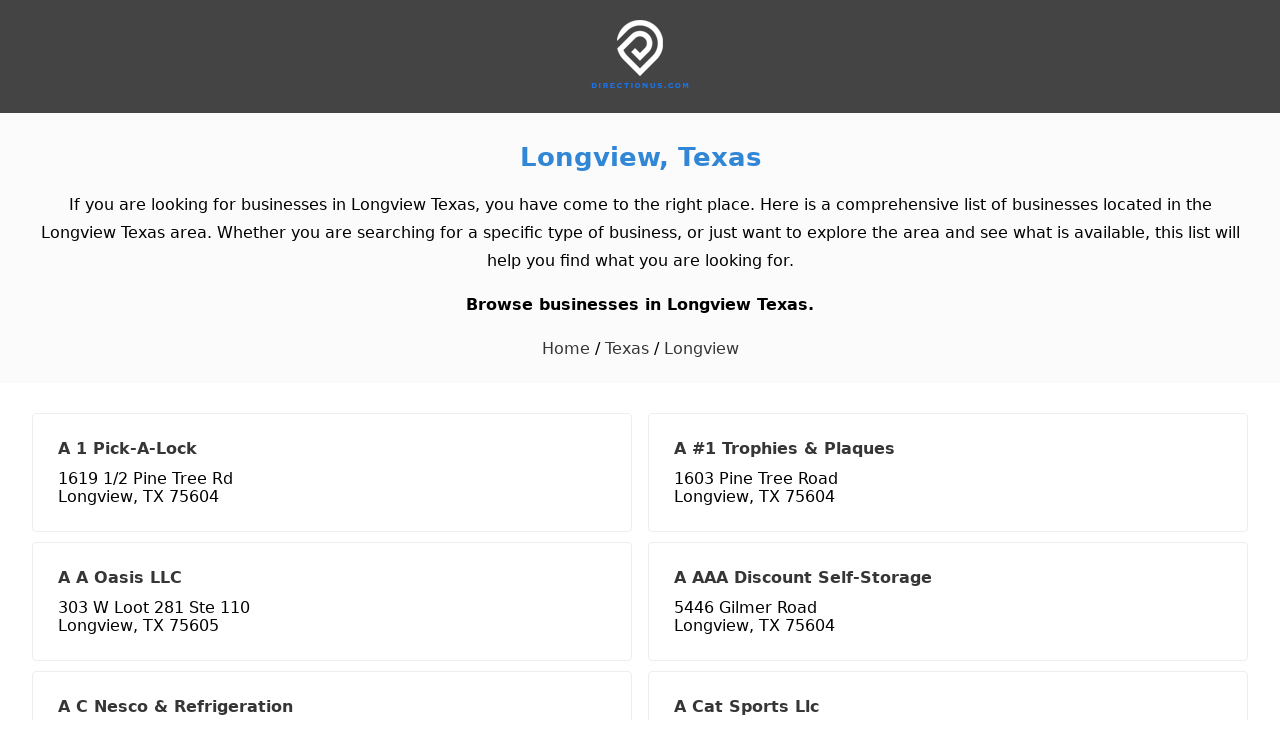

--- FILE ---
content_type: text/html; charset=UTF-8
request_url: https://www.directionus.com/tx/longview/
body_size: 4025
content:
<!DOCTYPE html>
<html lang="en">
<head>
    <meta charset="utf-8">
    <title>Longview, Texas - Directionus.com</title>
<meta name="description" content="Browse businesses in Longview, TX. There are 3,786 businesses in Longview, TX." /><meta name="robots" content="index,follow" />    <meta name="format-detection" content="telephone=no">
    <meta property="og:type" content="website">
    <meta property="og:locale" content="en_us">
    <meta property="og:site_name" content="DirectionUs">
    <meta property="og:image" content="https://directionus-1248b.kxcdn.com/images/directionus-photo.png" />
    <meta property="og:url" content="https://www.directionus.com/tx/longview/" />    <link rel="canonical" href="https://www.directionus.com/tx/longview/" />    <meta http-equiv="Content-Language" content="en" />
    <meta http-equiv="X-UA-Compatible" content="IE=edge" />
    <meta name="viewport" content="width=device-width,minimum-scale=1,initial-scale=1" />
    <meta name="apple-mobile-web-app-capable" content="yes" />
    <meta name="apple-mobile-web-app-status-bar-style" content="black" />
    <meta name="apple-mobile-web-app-title" content="DirectionUs" />
    <meta name="msapplication-TileImage" content="/statics/icons/icon-144x144.png" />
    <meta name="msapplication-TileColor" content="#3186d6" />
    <meta name="theme-color" content="#3186d6" />
    <link rel="manifest" href="/manifest.json">
    <link rel="icon" href="/statics/icons/favicon.ico">
    <link rel="apple-touch-icon" href="/statics/icons/apple-touch-icon.png">
    <link rel="apple-touch-icon-precomposed" href="/statics/icons/apple-icon-precomposed.png">
    <link href="/statics/css/styles.min.css" media="screen, print" rel="stylesheet" type="text/css" />
</head>
<body class="layout">
    <div class="page">
<header class="header">
	<div class="wrap">
		<div class="container-fluid">
			<div class="row">
				<div class="col-xs-12 center-xs">
					<a href="https://www.directionus.com/" title="Directionus">
						<img src="/statics/images/logo-directionus.png" width="98" height="69" alt="Directionus">
					</a>
				</div>
			</div>
		</div>
	</div>	
</header>
<section class="hero">
	<div class="wrap">
		<div class="container-fluid">
			<div class="row">
				<div class="col-xs-12 center-xs">
					<h1 class="hero-heading"><a href="/tx/longview/" title="Longview, Texas">Longview, Texas</a></h1>
					<p>If you are looking for businesses in Longview Texas, you have come to the right place. Here is a comprehensive list of businesses located in the Longview Texas area. Whether you are searching for a specific type of business, or just want to explore the area and see what is available, this list will help you find what you are looking for.</p>
					<h2 class="heading-h2">Browse businesses in Longview Texas.</h2>
					<div class="hero-heading-link">
						<a href="https://www.directionus.com" title="Directionus">Home</a> / 
						<a href="/tx/" title="Texas">Texas</a> /
						<a href="/tx/longview/" title="Longview">Longview</a> 
											</div>
				</div>
			</div>
		</div>
	</div>
</section>
<div class="section-biz-list">
    <div class="wrap">
        <div class="container-fluid">
        	<div class="row">
        	        		<div class="col-xs-12 col-sm-6">
        			<div class="container-biz">
        				<h4><a href="https://www.directionus.com/tx/longview/a-1-pickalock" title="A 1 Pick-A-Lock">A 1 Pick-A-Lock</a></h4>
        				<div class="located">1619 1/2 Pine Tree Rd<br />Longview, TX 75604</div>
        			</div>
        		</div>
        	        		<div class="col-xs-12 col-sm-6">
        			<div class="container-biz">
        				<h4><a href="https://www.directionus.com/tx/longview/a-1-trophies-plaques" title="A #1 Trophies & Plaques">A #1 Trophies & Plaques</a></h4>
        				<div class="located">1603 Pine Tree Road<br />Longview, TX 75604</div>
        			</div>
        		</div>
        	        		<div class="col-xs-12 col-sm-6">
        			<div class="container-biz">
        				<h4><a href="https://www.directionus.com/tx/longview/a-a-oasis-llc" title="A A Oasis LLC">A A Oasis LLC</a></h4>
        				<div class="located">303 W Loot 281 Ste 110<br />Longview, TX 75605</div>
        			</div>
        		</div>
        	        		<div class="col-xs-12 col-sm-6">
        			<div class="container-biz">
        				<h4><a href="https://www.directionus.com/tx/longview/a-aaa-discount-selfstorage" title="A AAA Discount Self-Storage">A AAA Discount Self-Storage</a></h4>
        				<div class="located">5446 Gilmer Road<br />Longview, TX 75604</div>
        			</div>
        		</div>
        	        		<div class="col-xs-12 col-sm-6">
        			<div class="container-biz">
        				<h4><a href="https://www.directionus.com/tx/longview/a-c-nesco-refrigeration" title="A C Nesco & Refrigeration">A C Nesco & Refrigeration</a></h4>
        				<div class="located">912 S Martin Luther King Jr Bl<br />Longview, TX 75602</div>
        			</div>
        		</div>
        	        		<div class="col-xs-12 col-sm-6">
        			<div class="container-biz">
        				<h4><a href="https://www.directionus.com/tx/longview/a-cat-sports-llc" title="A Cat Sports Llc">A Cat Sports Llc</a></h4>
        				<div class="located">1527 Fm 1845 S<br />Longview, TX 75603</div>
        			</div>
        		</div>
        	        		<div class="col-xs-12 col-sm-6">
        			<div class="container-biz">
        				<h4><a href="https://www.directionus.com/tx/longview/a-custom-paper-hanger" title="A Custom Paper Hanger">A Custom Paper Hanger</a></h4>
        				<div class="located">1710 Hyacinth Dr<br />Longview, TX 75601</div>
        			</div>
        		</div>
        	        		<div class="col-xs-12 col-sm-6">
        			<div class="container-biz">
        				<h4><a href="https://www.directionus.com/tx/longview/a-d-j-services" title="A D J Services">A D J Services</a></h4>
        				<div class="located">705 Coleman Drive<br />Longview, TX 75605</div>
        			</div>
        		</div>
        	        		<div class="col-xs-12 col-sm-6">
        			<div class="container-biz">
        				<h4><a href="https://www.directionus.com/tx/longview/a-d-metal-building-erection-i" title="A & D Metal Building Erection I">A & D Metal Building Erection I</a></h4>
        				<div class="located">5212 Judson Road<br />Longview, TX 75605</div>
        			</div>
        		</div>
        	        		<div class="col-xs-12 col-sm-6">
        			<div class="container-biz">
        				<h4><a href="https://www.directionus.com/tx/longview/a-development-co" title="A Development CO">A Development CO</a></h4>
        				<div class="located">1800 Judson Road<br />Longview, TX 75605</div>
        			</div>
        		</div>
        	        		<div class="col-xs-12 col-sm-6">
        			<div class="container-biz">
        				<h4><a href="https://www.directionus.com/tx/longview/a-greener-vision" title="A GREENER VISION">A GREENER VISION</a></h4>
        				<div class="located">304 E HOPE DR<br />LONGVIEW, TX 75604</div>
        			</div>
        		</div>
        	        		<div class="col-xs-12 col-sm-6">
        			<div class="container-biz">
        				<h4><a href="https://www.directionus.com/tx/longview/a-k-fitness-therapy-center" title="A K Fitness Therapy Center">A K Fitness Therapy Center</a></h4>
        				<div class="located">2903 Judson Road<br />Longview, TX 75605</div>
        			</div>
        		</div>
        	        		<div class="col-xs-12 col-sm-6">
        			<div class="container-biz">
        				<h4><a href="https://www.directionus.com/tx/longview/a-l-fence-co-inc" title="A & L Fence CO Inc">A & L Fence CO Inc</a></h4>
        				<div class="located">604 McCann Road<br />Longview, TX 75601</div>
        			</div>
        		</div>
        	        		<div class="col-xs-12 col-sm-6">
        			<div class="container-biz">
        				<h4><a href="https://www.directionus.com/tx/longview/a-l-music" title="A & L Music">A & L Music</a></h4>
        				<div class="located">105 Bostic Dr<br />Longview, TX 75602</div>
        			</div>
        		</div>
        	        		<div class="col-xs-12 col-sm-6">
        			<div class="container-biz">
        				<h4><a href="https://www.directionus.com/tx/longview/a-m-farm-supply" title="A & M Farm Supply">A & M Farm Supply</a></h4>
        				<div class="located">2100 East Loop 281<br />Longview, TX 75605</div>
        			</div>
        		</div>
        	        		<div class="col-xs-12 col-sm-6">
        			<div class="container-biz">
        				<h4><a href="https://www.directionus.com/tx/longview/a-mac-cann-street-storage" title="A A Mac Cann Street Storage">A A Mac Cann Street Storage</a></h4>
        				<div class="located">5984 Mccann Rd<br />Longview, TX 75605</div>
        			</div>
        		</div>
        	        		<div class="col-xs-12 col-sm-6">
        			<div class="container-biz">
        				<h4><a href="https://www.directionus.com/tx/longview/a-natural-choice" title="A Natural Choice">A Natural Choice</a></h4>
        				<div class="located">201 Woodcreek Dr<br />Longview, TX 75605</div>
        			</div>
        		</div>
        	        		<div class="col-xs-12 col-sm-6">
        			<div class="container-biz">
        				<h4><a href="https://www.directionus.com/tx/longview/a-p-g-sales-inc-office" title="A P & G Sales Inc - Office">A P & G Sales Inc - Office</a></h4>
        				<div class="located">920 West Marshall Avenue<br />Longview, TX 75604</div>
        			</div>
        		</div>
        	        		<div class="col-xs-12 col-sm-6">
        			<div class="container-biz">
        				<h4><a href="https://www.directionus.com/tx/longview/a-r-kwik-shop" title="A R Kwik Shop">A R Kwik Shop</a></h4>
        				<div class="located">1501 W Loop 281<br />Longview, TX 75604</div>
        			</div>
        		</div>
        	        		<div class="col-xs-12 col-sm-6">
        			<div class="container-biz">
        				<h4><a href="https://www.directionus.com/tx/longview/a-real-estate-inspection" title="A A Real Estate Inspection">A A Real Estate Inspection</a></h4>
        				<div class="located">2215 Bates St<br />Longview, TX 75602</div>
        			</div>
        		</div>
        	        		<div class="col-xs-12 col-sm-6">
        			<div class="container-biz">
        				<h4><a href="https://www.directionus.com/tx/longview/a-reproduction" title="A & A Reproduction">A & A Reproduction</a></h4>
        				<div class="located">252 Adams Road<br />Longview, TX 75604</div>
        			</div>
        		</div>
        	        		<div class="col-xs-12 col-sm-6">
        			<div class="container-biz">
        				<h4><a href="https://www.directionus.com/tx/longview/a-road-automotive-inc" title="A Road Automotive Inc">A Road Automotive Inc</a></h4>
        				<div class="located">2022 East Marshall Avenue<br />Longview, TX 75601</div>
        			</div>
        		</div>
        	        		<div class="col-xs-12 col-sm-6">
        			<div class="container-biz">
        				<h4><a href="https://www.directionus.com/tx/longview/a-service-motors" title="A Service Motors">A Service Motors</a></h4>
        				<div class="located">2601 Estes Parkway<br />Longview, TX 75602</div>
        			</div>
        		</div>
        	        		<div class="col-xs-12 col-sm-6">
        			<div class="container-biz">
        				<h4><a href="https://www.directionus.com/tx/longview/a-t-sand-gravel-inc" title="A & T Sand & Gravel Inc">A & T Sand & Gravel Inc</a></h4>
        				<div class="located">4147 North Fm 2087<br />Longview, TX 75603</div>
        			</div>
        		</div>
        	        		<div class="col-xs-12 col-sm-6">
        			<div class="container-biz">
        				<h4><a href="https://www.directionus.com/tx/longview/a-touch-of-heaven-today" title="A Touch of Heaven Today">A Touch of Heaven Today</a></h4>
        				<div class="located">103 Ruthlynn Drive<br />Longview, TX 75605</div>
        			</div>
        		</div>
        	        		<div class="col-xs-12 col-sm-6">
        			<div class="container-biz">
        				<h4><a href="https://www.directionus.com/tx/longview/a-voice-messaging" title="A A A Voice Messaging">A A A Voice Messaging</a></h4>
        				<div class="located">1605 Judson Road Suite A<br />Longview, TX 75601</div>
        			</div>
        		</div>
        	        		<div class="col-xs-12 col-sm-6">
        			<div class="container-biz">
        				<h4><a href="https://www.directionus.com/tx/longview/a-w-pawn-shop" title="A & W Pawn Shop">A & W Pawn Shop</a></h4>
        				<div class="located">4117 West Marshall Avenue<br />Longview, TX 75604</div>
        			</div>
        		</div>
        	        		<div class="col-xs-12 col-sm-6">
        			<div class="container-biz">
        				<h4><a href="https://www.directionus.com/tx/longview/a1-service-air-conditioning-heating-co" title="A-1 Service Air Conditioning & Heating CO">A-1 Service Air Conditioning & Heating CO</a></h4>
        				<div class="located">904 East Pacific Avenue<br />Longview, TX 75602</div>
        			</div>
        		</div>
        	        		<div class="col-xs-12 col-sm-6">
        			<div class="container-biz">
        				<h4><a href="https://www.directionus.com/tx/longview/a1-team" title="A-1 Team">A-1 Team</a></h4>
        				<div class="located">410 Wain Dr<br />Longview, TX 75604</div>
        			</div>
        		</div>
        	        		<div class="col-xs-12 col-sm-6">
        			<div class="container-biz">
        				<h4><a href="https://www.directionus.com/tx/longview/a1-tidy-wash" title="A-1 Tidy Wash">A-1 Tidy Wash</a></h4>
        				<div class="located">1012 N 4th St<br />Longview, TX 75601</div>
        			</div>
        		</div>
        	        	</div>
        </div>
    </div>
</div>
<div class="section-paging">
    <div class="wrap">
        <div class="container-fluid">
            <div class="row">
                <div class="col-xs-12 center-xs">
                <ul><li>Page:</li><li><a href='/tx/longview/page-2.html'>2</a></li><li><a href='/tx/longview/page-3.html'>3</a></li><li><a href='/tx/longview/page-4.html'>4</a></li><li><a href='/tx/longview/page-5.html'>5</a></li><li><a href='/tx/longview/page-6.html'>6</a></li><li><a href='/tx/longview/page-7.html'>7</a></li><li><a href='/tx/longview/page-8.html'>8</a></li><li><a href='/tx/longview/page-9.html'>9</a></li><li><a href='/tx/longview/page-10.html'>10</a></li></ul>                </div>
            </div>
        </div>
    </div>
</div>
<section class="about-us">
	<div class="wrap-content">
		<div class="container-fluid">
			<div class="row">
				<label>Local Businesses in USA</label>
				<p>DirectionUs.com is the perfect place for small businesses to find and connect with other local businesses. With DirectionUs, users can find detailed information about businesses in their area including maps and driving directions, reviews and more.</p>
			</div>
		</div>
	</div>
</section>
<footer class="footer">
	<div class="wrap-content">
		<div class="container-fluid">
			<div class="row">
				<div class="footer-links">
					<p class="title-h5">Major Cities</p>
					<div class="city-link">
						<a href="/ny/new-york/" title="New York, NY">New York, NY</a>
						<a href="/ca/los-angeles/" title="Los Angeles, CA">Los Angeles, CA</a>
						<a href="/il/chicago/" title="Chicago, IL">Chicago, IL</a>
						<a href="/tx/houston/" title="Houston, TX">Houston, TX</a>
						<a href="/az/phoenix/" title="Phoenix, AZ">Phoenix, AZ</a>
						<a href="/pa/philadelphia/" title="Philadelphia, PA">Philadelphia, PA</a>
						<a href="/tx/san-antonio/" title="San Antonio, TX">San Antonio, TX</a>
						<a href="/ca/san-diego/" title="San Diego, CA">San Diego, CA</a>
						<a href="/tx/dallas/" title="Dallas, TX">Dallas, TX</a>
						<a href="/ca/san-jose/" title="San Jose, CA">San Jose, CA</a>
						<a href="/tx/austin/" title="Austin, TX">Austin, TX</a>
						<a href="/tx/fort-worth/" title="Fort Worth, TX">Fort Worth, TX</a>
						<a href="/fl/jacksonville/" title="Jacksonville, FL">Jacksonville, FL</a>
						<a href="/oh/columbus/" title="Columbus, OH">Columbus, OH</a>
						<a href="/nc/charlotte/" title="Charlotte, NC">Charlotte, NC</a>
						<a href="/in/indianapolis/" title="Indianapolis, IN">Indianapolis, IN</a>
						<a href="/ca/san-francisco/" title="San Francisco, CA">San Francisco, CA</a>
						<a href="/wa/seattle/" title="Seattle, WA">Seattle, WA</a>
						<a href="/co/denver/" title="Denver, CO">Denver, CO</a>
						<a href="/dc/washington/" title="Washington, DC">Washington, DC</a>
						<a href="/ma/boston/" title="Boston, MA">Boston, MA</a>
						<a href="/tx/el-paso/" title="El Paso, TX">El Paso, TX</a>
						<a href="/tn/nashville/" title="Nashville, TN">Nashville, TN</a>
						<a href="/mi/detroit/" title="Detroit, MI">Detroit, MI</a>
					</div>
				</div>
			</div>
			<div class="copyright">
				<div class="logo-footer">
					<a href="https://www.directionus.com/" title="DirectionUs">
						<svg width="152" height="152" viewBox="0 0 152 152" xmlns="http://www.w3.org/2000/svg" xmlns:xlink="http://www.w3.org/1999/xlink">
							<image xlink:href="/statics/images/logo_footer.png" width="152" height="152"/>
						</svg>
						<span class="logo-domain">DirectionUS.com</span>
						<span class="logo-copyright">Copyright © 2014-2024</span>
					</a>
				</div>
				<div class="wrap-link">
					<div class="footer-nav">
						<a href="/about-us.html" title="About Us">About Us</a>
						<a href="/terms-of-use.html" title="Terms of Use">Terms of Use</a>
						<a href="/privacy-policy.html" title="Privacy Policy">Privacy Policy</a>
						<a href="/contact-us.html" title="Contact Us">Contact Us</a>
						<a href="/site-map.html" title="Sitemap">Sitemap</a>
						<a href="https://linktr.ee/directionus" title="LinkTree" rel="noopener" target="_blank">LinkTree</a>
					</div>
				</div>	
			</div>
		</div>
	</div>
</footer>
	<script>
		(function() {if('serviceWorker' in navigator){navigator.serviceWorker.register('/service-worker.js').then(function(){});}})();
	</script>
	</body>
</html>

--- FILE ---
content_type: text/css
request_url: https://www.directionus.com/statics/css/styles.min.css
body_size: 22161
content:
html {line-height:1.15; -webkit-text-size-adjust:100%; }body {margin:0;}main {display:block;}h1 {font-size:2em;margin:0.67em 0;}hr {box-sizing:content-box; height:0; overflow:visible; }pre {font-family:monospace, monospace; font-size:1em; }a {background-color:transparent;}abbr[title] {border-bottom:none; text-decoration:underline; text-decoration:underline dotted; }b,strong {font-weight:bolder;}code,kbd,samp {font-family:monospace, monospace; font-size:1em; }small {font-size:80%;}sub,sup {font-size:75%;line-height:0;position:relative;vertical-align:baseline;}sub {bottom:-0.25em;}sup {top:-0.5em;}img {border-style:none;}button,input,optgroup,select,textarea {font-family:inherit; font-size:100%; line-height:1.15; margin:0; }button,input { overflow:visible;}button,select { text-transform:none;}button,[type="button"],[type="reset"],[type="submit"] {-webkit-appearance:button;}button::-moz-focus-inner,[type="button"]::-moz-focus-inner,[type="reset"]::-moz-focus-inner,[type="submit"]::-moz-focus-inner {border-style:none;padding:0;}button:-moz-focusring,[type="button"]:-moz-focusring,[type="reset"]:-moz-focusring,[type="submit"]:-moz-focusring {outline:1px dotted ButtonText;}fieldset {padding:0.35em 0.75em 0.625em;}legend {box-sizing:border-box; color:inherit; display:table; max-width:100%; padding:0; white-space:normal; }progress {vertical-align:baseline;}textarea {overflow:auto;}[type="checkbox"],[type="radio"] {box-sizing:border-box; padding:0; }[type="number"]::-webkit-inner-spin-button,[type="number"]::-webkit-outer-spin-button {height:auto;}[type="search"] {-webkit-appearance:textfield; outline-offset:-2px; }[type="search"]::-webkit-search-decoration {-webkit-appearance:none;}::-webkit-file-upload-button {-webkit-appearance:button; font:inherit; }details {display:block;}summary {display:list-item;}template {display:none;}[hidden] {display:none;}.container-fluid,.container {margin-right:auto;margin-left:auto;}.container-fluid {padding-right:2rem;padding-left:2rem;}.row {box-sizing:border-box;display:-webkit-box;display:-ms-flexbox;display:flex;-webkit-box-flex:0;-ms-flex:0 1 auto;flex:0 1 auto;-webkit-box-orient:horizontal;-webkit-box-direction:normal;-ms-flex-direction:row;flex-direction:row;-ms-flex-wrap:wrap;flex-wrap:wrap;margin-right:-0.5rem;margin-left:-0.5rem;}.row.reverse {-webkit-box-orient:horizontal;-webkit-box-direction:reverse;-ms-flex-direction:row-reverse;flex-direction:row-reverse;}.col.reverse {-webkit-box-orient:vertical;-webkit-box-direction:reverse;-ms-flex-direction:column-reverse;flex-direction:column-reverse;}.col-xs,.col-xs-1,.col-xs-2,.col-xs-3,.col-xs-4,.col-xs-5,.col-xs-6,.col-xs-7,.col-xs-8,.col-xs-9,.col-xs-10,.col-xs-11,.col-xs-12,.col-xs-offset-0,.col-xs-offset-1,.col-xs-offset-2,.col-xs-offset-3,.col-xs-offset-4,.col-xs-offset-5,.col-xs-offset-6,.col-xs-offset-7,.col-xs-offset-8,.col-xs-offset-9,.col-xs-offset-10,.col-xs-offset-11,.col-xs-offset-12 {box-sizing:border-box;-webkit-box-flex:0;-ms-flex:0 0 auto;flex:0 0 auto;padding-right:0.5rem;padding-left:0.5rem;}.col-xs {-webkit-box-flex:1;-ms-flex-positive:1;flex-grow:1;-ms-flex-preferred-size:0;flex-basis:0;max-width:100%;}.col-xs-1 {-ms-flex-preferred-size:8.33333333%;flex-basis:8.33333333%;max-width:8.33333333%;}.col-xs-2 {-ms-flex-preferred-size:16.66666667%;flex-basis:16.66666667%;max-width:16.66666667%;}.col-xs-3 {-ms-flex-preferred-size:25%;flex-basis:25%;max-width:25%;}.col-xs-4 {-ms-flex-preferred-size:33.33333333%;flex-basis:33.33333333%;max-width:33.33333333%;}.col-xs-5 {-ms-flex-preferred-size:41.66666667%;flex-basis:41.66666667%;max-width:41.66666667%;}.col-xs-6 {-ms-flex-preferred-size:50%;flex-basis:50%;max-width:50%;}.col-xs-7 {-ms-flex-preferred-size:58.33333333%;flex-basis:58.33333333%;max-width:58.33333333%;}.col-xs-8 {-ms-flex-preferred-size:66.66666667%;flex-basis:66.66666667%;max-width:66.66666667%;}.col-xs-9 {-ms-flex-preferred-size:75%;flex-basis:75%;max-width:75%;}.col-xs-10 {-ms-flex-preferred-size:83.33333333%;flex-basis:83.33333333%;max-width:83.33333333%;}.col-xs-11 {-ms-flex-preferred-size:91.66666667%;flex-basis:91.66666667%;max-width:91.66666667%;}.col-xs-12 {-ms-flex-preferred-size:100%;flex-basis:100%;max-width:100%;}.col-xs-offset-0 {margin-left:0;}.col-xs-offset-1 {margin-left:8.33333333%;}.col-xs-offset-2 {margin-left:16.66666667%;}.col-xs-offset-3 {margin-left:25%;}.col-xs-offset-4 {margin-left:33.33333333%;}.col-xs-offset-5 {margin-left:41.66666667%;}.col-xs-offset-6 {margin-left:50%;}.col-xs-offset-7 {margin-left:58.33333333%;}.col-xs-offset-8 {margin-left:66.66666667%;}.col-xs-offset-9 {margin-left:75%;}.col-xs-offset-10 {margin-left:83.33333333%;}.col-xs-offset-11 {margin-left:91.66666667%;}.start-xs {-webkit-box-pack:start;-ms-flex-pack:start;justify-content:flex-start;text-align:start;}.center-xs {-webkit-box-pack:center;-ms-flex-pack:center;justify-content:center;text-align:center;}.end-xs {-webkit-box-pack:end;-ms-flex-pack:end;justify-content:flex-end;text-align:end;}.top-xs {-webkit-box-align:start;-ms-flex-align:start;align-items:flex-start;}.middle-xs {-webkit-box-align:center;-ms-flex-align:center;align-items:center;}.bottom-xs {-webkit-box-align:end;-ms-flex-align:end;align-items:flex-end;}.around-xs {-ms-flex-pack:distribute;justify-content:space-around;}.between-xs {-webkit-box-pack:justify;-ms-flex-pack:justify;justify-content:space-between;}.first-xs {-webkit-box-ordinal-group:0;-ms-flex-order:-1;order:-1;}.last-xs {-webkit-box-ordinal-group:2;-ms-flex-order:1;order:1;}@media only screen and (min-width:48em) {.container {width:49rem;}.col-sm,.col-sm-1,.col-sm-2,.col-sm-3,.col-sm-4,.col-sm-5,.col-sm-6,.col-sm-7,.col-sm-8,.col-sm-9,.col-sm-10,.col-sm-11,.col-sm-12,.col-sm-offset-0,.col-sm-offset-1,.col-sm-offset-2,.col-sm-offset-3,.col-sm-offset-4,.col-sm-offset-5,.col-sm-offset-6,.col-sm-offset-7,.col-sm-offset-8,.col-sm-offset-9,.col-sm-offset-10,.col-sm-offset-11,.col-sm-offset-12 {box-sizing:border-box;-webkit-box-flex:0;-ms-flex:0 0 auto;flex:0 0 auto;padding-right:0.5rem;padding-left:0.5rem;}.col-sm {-webkit-box-flex:1;-ms-flex-positive:1;flex-grow:1;-ms-flex-preferred-size:0;flex-basis:0;max-width:100%;}.col-sm-1 {-ms-flex-preferred-size:8.33333333%;flex-basis:8.33333333%;max-width:8.33333333%;}.col-sm-2 {-ms-flex-preferred-size:16.66666667%;flex-basis:16.66666667%;max-width:16.66666667%;}.col-sm-3 {-ms-flex-preferred-size:25%;flex-basis:25%;max-width:25%;}.col-sm-4 {-ms-flex-preferred-size:33.33333333%;flex-basis:33.33333333%;max-width:33.33333333%;}.col-sm-5 {-ms-flex-preferred-size:41.66666667%;flex-basis:41.66666667%;max-width:41.66666667%;}.col-sm-6 {-ms-flex-preferred-size:50%;flex-basis:50%;max-width:50%;}.col-sm-7 {-ms-flex-preferred-size:58.33333333%;flex-basis:58.33333333%;max-width:58.33333333%;}.col-sm-8 {-ms-flex-preferred-size:66.66666667%;flex-basis:66.66666667%;max-width:66.66666667%;}.col-sm-9 {-ms-flex-preferred-size:75%;flex-basis:75%;max-width:75%;}.col-sm-10 {-ms-flex-preferred-size:83.33333333%;flex-basis:83.33333333%;max-width:83.33333333%;}.col-sm-11 {-ms-flex-preferred-size:91.66666667%;flex-basis:91.66666667%;max-width:91.66666667%;}.col-sm-12 {-ms-flex-preferred-size:100%;flex-basis:100%;max-width:100%;}.col-sm-offset-0 {margin-left:0;}.col-sm-offset-1 {margin-left:8.33333333%;}.col-sm-offset-2 {margin-left:16.66666667%;}.col-sm-offset-3 {margin-left:25%;}.col-sm-offset-4 {margin-left:33.33333333%;}.col-sm-offset-5 {margin-left:41.66666667%;}.col-sm-offset-6 {margin-left:50%;}.col-sm-offset-7 {margin-left:58.33333333%;}.col-sm-offset-8 {margin-left:66.66666667%;}.col-sm-offset-9 {margin-left:75%;}.col-sm-offset-10 {margin-left:83.33333333%;}.col-sm-offset-11 {margin-left:91.66666667%;}.start-sm {-webkit-box-pack:start;-ms-flex-pack:start;justify-content:flex-start;text-align:start;}.center-sm {-webkit-box-pack:center;-ms-flex-pack:center;justify-content:center;text-align:center;}.end-sm {-webkit-box-pack:end;-ms-flex-pack:end;justify-content:flex-end;text-align:end;}.top-sm {-webkit-box-align:start;-ms-flex-align:start;align-items:flex-start;}.middle-sm {-webkit-box-align:center;-ms-flex-align:center;align-items:center;}.bottom-sm {-webkit-box-align:end;-ms-flex-align:end;align-items:flex-end;}.around-sm {-ms-flex-pack:distribute;justify-content:space-around;}.between-sm {-webkit-box-pack:justify;-ms-flex-pack:justify;justify-content:space-between;}.first-sm {-webkit-box-ordinal-group:0;-ms-flex-order:-1;order:-1;}.last-sm {-webkit-box-ordinal-group:2;-ms-flex-order:1;order:1;}}@media only screen and (min-width:64em) {.container {width:65rem;}.col-md,.col-md-1,.col-md-2,.col-md-3,.col-md-4,.col-md-5,.col-md-6,.col-md-7,.col-md-8,.col-md-9,.col-md-10,.col-md-11,.col-md-12,.col-md-offset-0,.col-md-offset-1,.col-md-offset-2,.col-md-offset-3,.col-md-offset-4,.col-md-offset-5,.col-md-offset-6,.col-md-offset-7,.col-md-offset-8,.col-md-offset-9,.col-md-offset-10,.col-md-offset-11,.col-md-offset-12 {box-sizing:border-box;-webkit-box-flex:0;-ms-flex:0 0 auto;flex:0 0 auto;padding-right:0.5rem;padding-left:0.5rem;}.col-md {-webkit-box-flex:1;-ms-flex-positive:1;flex-grow:1;-ms-flex-preferred-size:0;flex-basis:0;max-width:100%;}.col-md-1 {-ms-flex-preferred-size:8.33333333%;flex-basis:8.33333333%;max-width:8.33333333%;}.col-md-2 {-ms-flex-preferred-size:16.66666667%;flex-basis:16.66666667%;max-width:16.66666667%;}.col-md-3 {-ms-flex-preferred-size:25%;flex-basis:25%;max-width:25%;}.col-md-4 {-ms-flex-preferred-size:33.33333333%;flex-basis:33.33333333%;max-width:33.33333333%;}.col-md-5 {-ms-flex-preferred-size:41.66666667%;flex-basis:41.66666667%;max-width:41.66666667%;}.col-md-6 {-ms-flex-preferred-size:50%;flex-basis:50%;max-width:50%;}.col-md-7 {-ms-flex-preferred-size:58.33333333%;flex-basis:58.33333333%;max-width:58.33333333%;}.col-md-8 {-ms-flex-preferred-size:66.66666667%;flex-basis:66.66666667%;max-width:66.66666667%;}.col-md-9 {-ms-flex-preferred-size:75%;flex-basis:75%;max-width:75%;}.col-md-10 {-ms-flex-preferred-size:83.33333333%;flex-basis:83.33333333%;max-width:83.33333333%;}.col-md-11 {-ms-flex-preferred-size:91.66666667%;flex-basis:91.66666667%;max-width:91.66666667%;}.col-md-12 {-ms-flex-preferred-size:100%;flex-basis:100%;max-width:100%;}.col-md-offset-0 {margin-left:0;}.col-md-offset-1 {margin-left:8.33333333%;}.col-md-offset-2 {margin-left:16.66666667%;}.col-md-offset-3 {margin-left:25%;}.col-md-offset-4 {margin-left:33.33333333%;}.col-md-offset-5 {margin-left:41.66666667%;}.col-md-offset-6 {margin-left:50%;}.col-md-offset-7 {margin-left:58.33333333%;}.col-md-offset-8 {margin-left:66.66666667%;}.col-md-offset-9 {margin-left:75%;}.col-md-offset-10 {margin-left:83.33333333%;}.col-md-offset-11 {margin-left:91.66666667%;}.start-md {-webkit-box-pack:start;-ms-flex-pack:start;justify-content:flex-start;text-align:start;}.center-md {-webkit-box-pack:center;-ms-flex-pack:center;justify-content:center;text-align:center;}.end-md {-webkit-box-pack:end;-ms-flex-pack:end;justify-content:flex-end;text-align:end;}.top-md {-webkit-box-align:start;-ms-flex-align:start;align-items:flex-start;}.middle-md {-webkit-box-align:center;-ms-flex-align:center;align-items:center;}.bottom-md {-webkit-box-align:end;-ms-flex-align:end;align-items:flex-end;}.around-md {-ms-flex-pack:distribute;justify-content:space-around;}.between-md {-webkit-box-pack:justify;-ms-flex-pack:justify;justify-content:space-between;}.first-md {-webkit-box-ordinal-group:0;-ms-flex-order:-1;order:-1;}.last-md {-webkit-box-ordinal-group:2;-ms-flex-order:1;order:1;}}@media only screen and (min-width:75em) {.container {width:76rem;}.col-lg,.col-lg-1,.col-lg-2,.col-lg-3,.col-lg-4,.col-lg-5,.col-lg-6,.col-lg-7,.col-lg-8,.col-lg-9,.col-lg-10,.col-lg-11,.col-lg-12,.col-lg-offset-0,.col-lg-offset-1,.col-lg-offset-2,.col-lg-offset-3,.col-lg-offset-4,.col-lg-offset-5,.col-lg-offset-6,.col-lg-offset-7,.col-lg-offset-8,.col-lg-offset-9,.col-lg-offset-10,.col-lg-offset-11,.col-lg-offset-12 {box-sizing:border-box;-webkit-box-flex:0;-ms-flex:0 0 auto;flex:0 0 auto;padding-right:0.5rem;padding-left:0.5rem;}.col-lg {-webkit-box-flex:1;-ms-flex-positive:1;flex-grow:1;-ms-flex-preferred-size:0;flex-basis:0;max-width:100%;}.col-lg-1 {-ms-flex-preferred-size:8.33333333%;flex-basis:8.33333333%;max-width:8.33333333%;}.col-lg-2 {-ms-flex-preferred-size:16.66666667%;flex-basis:16.66666667%;max-width:16.66666667%;}.col-lg-3 {-ms-flex-preferred-size:25%;flex-basis:25%;max-width:25%;}.col-lg-4 {-ms-flex-preferred-size:33.33333333%;flex-basis:33.33333333%;max-width:33.33333333%;}.col-lg-5 {-ms-flex-preferred-size:41.66666667%;flex-basis:41.66666667%;max-width:41.66666667%;}.col-lg-6 {-ms-flex-preferred-size:50%;flex-basis:50%;max-width:50%;}.col-lg-7 {-ms-flex-preferred-size:58.33333333%;flex-basis:58.33333333%;max-width:58.33333333%;}.col-lg-8 {-ms-flex-preferred-size:66.66666667%;flex-basis:66.66666667%;max-width:66.66666667%;}.col-lg-9 {-ms-flex-preferred-size:75%;flex-basis:75%;max-width:75%;}.col-lg-10 {-ms-flex-preferred-size:83.33333333%;flex-basis:83.33333333%;max-width:83.33333333%;}.col-lg-11 {-ms-flex-preferred-size:91.66666667%;flex-basis:91.66666667%;max-width:91.66666667%;}.col-lg-12 {-ms-flex-preferred-size:100%;flex-basis:100%;max-width:100%;}.col-lg-offset-0 {margin-left:0;}.col-lg-offset-1 {margin-left:8.33333333%;}.col-lg-offset-2 {margin-left:16.66666667%;}.col-lg-offset-3 {margin-left:25%;}.col-lg-offset-4 {margin-left:33.33333333%;}.col-lg-offset-5 {margin-left:41.66666667%;}.col-lg-offset-6 {margin-left:50%;}.col-lg-offset-7 {margin-left:58.33333333%;}.col-lg-offset-8 {margin-left:66.66666667%;}.col-lg-offset-9 {margin-left:75%;}.col-lg-offset-10 {margin-left:83.33333333%;}.col-lg-offset-11 {margin-left:91.66666667%;}.start-lg {-webkit-box-pack:start;-ms-flex-pack:start;justify-content:flex-start;text-align:start;}.center-lg {-webkit-box-pack:center;-ms-flex-pack:center;justify-content:center;text-align:center;}.end-lg {-webkit-box-pack:end;-ms-flex-pack:end;justify-content:flex-end;text-align:end;}.top-lg {-webkit-box-align:start;-ms-flex-align:start;align-items:flex-start;}.middle-lg {-webkit-box-align:center;-ms-flex-align:center;align-items:center;}.bottom-lg {-webkit-box-align:end;-ms-flex-align:end;align-items:flex-end;}.around-lg {-ms-flex-pack:distribute;justify-content:space-around;}.between-lg {-webkit-box-pack:justify;-ms-flex-pack:justify;justify-content:space-between;}.first-lg {-webkit-box-ordinal-group:0;-ms-flex-order:-1;order:-1;}.last-lg {-webkit-box-ordinal-group:2;-ms-flex-order:1;order:1;}}body {box-sizing:border-box;padding:0;margin:0;font-size:16px;font-family:system-ui,-apple-system,BlinkMacSystemFont,Roboto,Oxygen-Sans,Ubuntu,Cantarell,helvetica neue,sans-serif;font-weight:normal;line-height:1.8rem;font-weight:300;}h1,h2,h3,h4,h5,h6 {font-family:system-ui,-apple-system,BlinkMacSystemFont,Roboto,Oxygen-Sans,Ubuntu,Cantarell,helvetica neue,sans-serif;}h2 {font-size:2rem;margin:1rem 0;}:focus {outline-color:transparent;outline-style:none;}h2 + p {margin:0 0 0rem 0;}a {text-decoration:none;color:#363636;padding:0 0 0.2rem 0;}a:hover {color:#363636;}pre {overflow-x:auto;padding:1.25em;border:1px solid #e6e6e6;border-left-width:5px;margin:1.6em 0;font-size:0.875em;background:#fcfcfc;white-space:pre;word-wrap:normal;}code {color:#007FFF;}.layout {display:flex;min-height:100vh;flex-direction:column;}.page {z-index:0;background:#fff;}.wrap {box-sizing:border-box;max-width:100%;margin:0 auto;}.invisible-xs {display:none;visibility:hidden;}.header, .hero, .location,.footer{box-sizing:border-box;}.header{background:#444;padding:20px 0 15px 0;color:#fff;}.hero{background:#fbfbfb;padding:10px 0 20px 0;}.hero-heading{font-size:1.6em;line-height:34px;font-weight:700;}.hero-heading a{color:#3186d6;}.hero-heading-sub{font-size:1.3em;}.hero-heading-link{}.heading-h2{font-size:1em;}.usamap{display:block; margin-left:auto; margin-right:auto;}.usamap img{max-width:100%; height:auto;}.headline{ font-size:1.4em; margin:0;}.headline:after {border-radius:3px;content:'';display:table;background-color:#008700;height:6px;margin-top:5px;width:90px;}.about h3{font-size:1.1em;}.location{margin:20px 0 0 0;padding:30px;border:1px solid #edeff1;background-color:#fbfbfb;}.location h4{margin:0;color:#bb4924;}.location span{color:#666;font-size:1em;}.physical-address{margin-top:20px;}.physical-address label{text-transform:uppercase;color:#666;font-size:0.9em;}.physical-address p{margin:0 0 10px 0;font-weight:bold;}.physical-phone{font-size:1.2em;color:#bb4924;}.open-hours p{font-weight:bold;}.open-hours p.active{color:#04AA6D;}.open-hours p.closed{color:#d32323;}.related-links{margin-top:20px;}.related-links h4{margin:0 0 10px 0;padding:0 0 5px 0;}.related-link{margin:0;padding:0;line-height:30px;}.related-link.has-subtitle a {align-items:center;display:flex;justify-content:space-between;}.related-link.has-subtitle a strong {flex-grow:1;flex-shrink:1;}.related-link.has-subtitle a em{display:block;font-size:.875rem;font-style:normal;font-weight:500;color:#bb4924;}.page-not-found{margin:100px 0 80px 0;}.page-not-found a{font-weight:800;}.section-biz-list{margin:30px 0 0 0;}.container-biz{border-radius:4px;transition:box-shadow .3s;border-color:#eeeeef;border:1px solid #eeeeef;padding:25px;margin-bottom:10px;}.container-biz h4{margin:0 0 6px 0;color:rgba(43,39,60,1); line-height:20px; font-weight:700; font-size:16px;}.container-biz .phone{color:#3186d6;font-weight:800;font-size:18px;}.container-biz .located{line-height:18px;padding-top:5px;}.section-paging ul{margin:10px 0 10px 0;padding:0;}.section-paging ul li{list-style:none;display:inline-block;}.section-paging ul > li + li::before {content:" ";color:rgb(152, 163, 164);padding:0px 3px;}.city-section{margin:20px 0 0 0;}.city-list{box-sizing:border-box;padding:15px 40px 40px 40px; border-radius:4px; box-shadow:0 0 10px rgb(0 0 0 / 10%); border-color:#eeeeef;}.city-list h3{font-size:1.5em;}.city-list a{font-size:1.4em;line-height:40px;font-weight:bold;color:#3186d6;text-decoration:underline;}.city-list a:hover{text-decoration:none;}.main-state-list{margin:20px 0 0 0;}.row-biz{box-sizing:border-box;border-radius:4px;transition:box-shadow .3s;border-color:#eeeeef;border:1px solid #eeeeef;padding:20px;margin-bottom:10px;}.row-biz p, .row-biz h4{margin:0;padding:0;line-height:30px;}.row-biz h4{font-size:1.2em;}.row-biz p{font-size:1em;}.row-biz h4 strong{color:#3186d6;}.row-biz{display:flex;flex-flow:row wrap;justify-content:space-between;}.heading1{margin:auto;padding:15px;}.heading1 h1{font-size:1.5em; color:#bb4924; }.heading2{margin:auto;}.heading2 h2{font-size:1.5em;color:#bb4924; padding-bottom:20px;}.wrap-content{max-width:940px; margin:0 auto;}.states{display:flex;flex-wrap:wrap;align-items:stretch;margin-top:18px;}.states a{width:calc((100% - 30px)/5);margin-right:5px;margin-top:8px;border:1px solid rgba(204,210,220,.5);border-radius:.375em;color:#1871D8;background-color:#fff;text-align:center;padding-top:10px;padding-bottom:10px;font-size:1rem;}.states a:nth-child(5n) {margin-right:0;}.states a:hover{background-color:#1871D8;color:#FFFFFF;}.latest{display:flex;flex-wrap:wrap;align-items:stretch;margin-bottom:30px;}.latest a{width:calc((100% - 124px)/2);margin-right:20px;margin-top:20px;border:1px solid #ebebeb;border-radius:.375em;padding:25px;}.latest a:nth-child(2n){margin-right:0;}.latest a:hover{border:1px solid #ccc;}.latest a header{color:#1565c0;font-size:1.2em;font-weight:500;}.latest a footer{margin-top:10px;color:#000000;font-size:1.2em;font-weight:600;}.intro{border:solid 1px rgba(204,210,220,.5); margin:30px 0 30px 0; background:#fbfbfb; padding:20px 30px; border-radius:.375em;}.footer{background:#222; font-weight:bold;}.footer-links{padding:20px 0 40px 0;}.footer-links h5{color:#fff;font-size:1.2em;padding-bottom:30px;margin:0;}.footer-links a{color:#fff;font-size:1em;line-height:30px;}.copyright{color:#fff;font-size:0.9em;padding-bottom:30px;font-weight:800;}.copyright a{color:#fff;}.major{display:flex;flex-wrap:wrap;align-items:stretch;}.major a{width:calc((100% - 40px)/6);margin-right:5px;margin-top:1px;border-radius:.375em;color:#FFFFF;padding-top:4px;font-size:1rem;}.major a:nth-child(6n) {margin-right:0;}.logo-footer{display:flex;justify-content:center;}.logo-footer a{display:grid;align-items:center;text-align:left;}.logo-footer a {width:240px;max-width:100%;grid-template-columns:60px auto;padding:10px 20px 10px 20px;border-radius:8px;border:1px solid #d9d9dc; transition:border-color .2s ease;}.logo-footer a svg {width:50px;height:auto;grid-row-start:1;grid-row-end:span 2;grid-column-start:1;grid-column-end:span 1;}.logo-domain{font-size:20px; font-weight:bold;}.logo-copyright{font-weight:normal;}.city-link{display:flex;flex-wrap:wrap;align-items:stretch;}.city-link a{width:calc((100% - 30px)/5);margin-right:5px;margin-top:0px;text-align:left;}.city-link a:nth-child(5n) {margin-right:0;}.wrap-link{max-width:550px; margin:0 auto;}.footer-nav{display:flex;flex-wrap:wrap;align-items:stretch;margin:20px 0 0 0;}.footer-nav a{width:calc((100% - 30px)/5);margin-right:5px;margin-top:0px;color:#cccccc;text-align:center;padding-top:5px;padding-bottom:1px;font-size:0.8rem;}.footer-nav a:nth-child(5n) {margin-right:0;}.title-h5{font-weight:bold;font-size:25px;color:#3186d6;}.about-us{background:#004bfa; padding-top:60px; padding-bottom:40px; color:#ffffff;}.about-us label{font-weight:bold; font-size:25px;}.about-us p{font-weight:400; font-size:1.2em; line-height:35px;}@media only screen and (max-width:414px){.states a:nth-child(5n) {margin-right:5px;}.states a{width:calc((100% - 10px)/2);margin-right:5px;margin-top:8px;font-weight:600;}.states a:nth-child(2n) {margin-right:0;}.city-link a:nth-child(5n){margin-right:5px;}.footer-nav a{width:calc((100% - 10px)/2);}.city-link a{width:calc((100% - 10px)/2);}.footer-nav a:nth-child(2n),.city-link a:nth-child(2n) {margin-right:0;}}@media only screen and (min-width:320px) and (max-width:766.9px){.heading1{margin:auto;padding:10px;text-align:center;}.heading1 h1{font-size:1.1em;}.latest a{width:calc((100%));margin-right:20px;margin-top:20px;border:1px solid rgba(204,210,220,.5);border-radius:.375em;padding:15px;}.latest a:nth-child(1n){margin-right:0;}.major a{width:calc((100% - 10px)/2);margin-right:5px;margin-top:1px;}}
